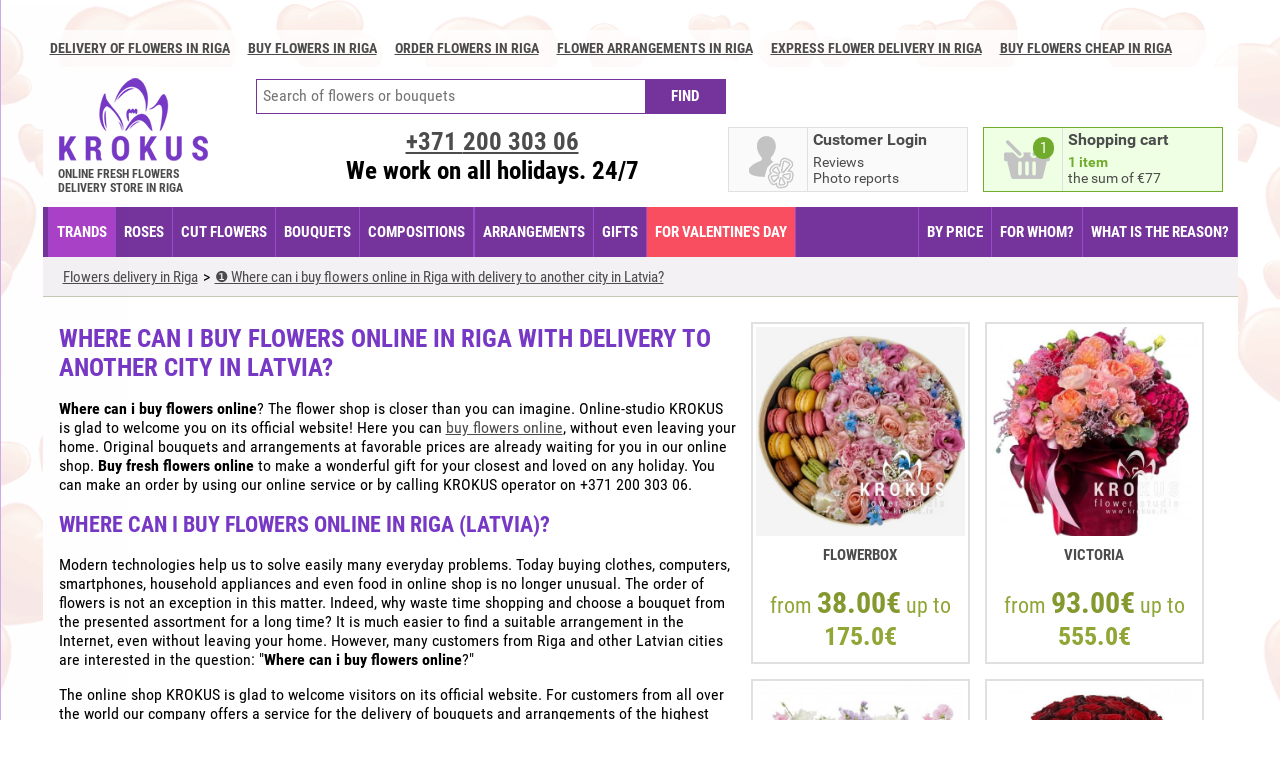

--- FILE ---
content_type: text/html; charset=UTF-8
request_url: https://www.krokus.lv/en/where-can-i-buy-flowers-online-in-riga-with-delivery-to-another-city-in-latvia/
body_size: 9914
content:
<!DOCTYPE html>
<html lang="en">
<head>
    <!-- Google Tag Manager -->
    <script>(function(w,d,s,l,i){w[l]=w[l]||[];w[l].push({'gtm.start':
                new Date().getTime(),event:'gtm.js'});var f=d.getElementsByTagName(s)[0],
            j=d.createElement(s),dl=l!='dataLayer'?'&l='+l:'';j.async=true;j.src=
            'https://www.googletagmanager.com/gtm.js?id='+i+dl;f.parentNode.insertBefore(j,f);
        })(window,document,'script','dataLayer','GTM-WJKT7TSL');</script>
    <!-- End Google Tag Manager -->
    <!-- Google tag (gtag.js) -->
<!--    <script async src="https://www.googletagmanager.com/gtag/js?id=G-QQR9VQ3S0N"></script>-->
    <script src="/cookieconsent/cookieconsent.umd.js"></script>
    <script>
        window.dataLayer = window.dataLayer || [];
        // function gtag(){dataLayer.push(arguments);}
        //
        // gtag('js', new Date());
        // gtag('config', 'G-QQR9VQ3S0N');
        // gtag('consent', 'default', {
        //     'ad_storage': 'denied',
        //     'ad_user_data': 'denied',
        //     'ad_personalization': 'denied',
        //     'analytics_storage': 'denied'
        // });
        //
        // function updateGtagConsent ()
        // {
        //     console.log('Call updateGtagConsent');
        //     gtag('consent', 'update', {
        //         'ad_storage': CookieConsent.acceptedCategory('advertisement') ? 'granted' : 'denied',
        //         'ad_user_data': CookieConsent.acceptedCategory('advertisement') ? 'granted' : 'denied',
        //         'ad_personalization': CookieConsent.acceptedCategory('advertisement') ? 'granted' : 'denied',
        //         'analytics_storage': CookieConsent.acceptedCategory('analytics') ? 'granted' : 'denied',
        //         'functionality_storage': CookieConsent.acceptedCategory('functional') ? 'granted' : 'denied',
        //         'personalization_storage': CookieConsent.acceptedCategory('functional') ? 'granted' : 'denied',
        //         'security_storage': 'granted', //necessary
        //     });
        //     dataLayer.push({
        //         'event': 'cookie_consent_update',
        //     });
        // }

        window.addEventListener('cc:onConsent', () => {
            console.log('Call cc:onConsent');
            updateGtagConsent();
        });

        window.addEventListener('cc:onChange', () => {
            console.log('Call cc:onChange');
            updateGtagConsent();
        });

        CookieConsent.run({
            //disablePageInteraction: true,
            guiOptions: {
                consentModal: {
                    layout: 'cloud inline',
                    position: 'bottom center',
                    equalWeightButtons: true,
                    flipButtons: false
                },
                preferencesModal: {
                    layout: 'box',
                    equalWeightButtons: true,
                    flipButtons: false
                }
            },
            categories: {
                necessary: {
                    enabled: true,
                    readOnly: true
                },
                functional: {},
                analytics: {},
                // performance: {},
                advertisement: {}
            },

            language: {
                default: 'en',
                translations: {
                    en: '/cookieconsent/en.json'
                }
            }
        });
    </script>

        <meta charset="utf-8">
    <meta http-equiv="Content-Type" content="text/html; charset=utf-8">
    <title>Where can i buy flowers online in Riga with delivery to another city in Latvia?</title>
    <meta name="description" content="Where can I buy flowers online? The answer is simple. Of course, in KROKUS! Magnificent fresh flowers are available for order with delivery to any address."/>
    <meta name="robots" content="index, follow"/>

    <meta http-equiv="X-UA-Compatible" content="IE=edge">
    <meta name="viewport" content="width=device-width, initial-scale=1.0">
    <meta name="format-detection" content="telephone=no">
    <meta name="format-detection" content="address=no">
    
    <meta property="og:site_name" content="KROKUS - Order and delivery of flowers in Riga. Delivery of bouquets in Riga and Latvia."/>
    <meta property="og:url"           content="https://www.krokus.lv/ru/where-can-i-buy-flowers-online-in-riga-with-delivery-to-another-city-in-latvia/" />
    <meta property="og:type"          content="article" />
    <meta property="og:image:width"          content="1400" />
    <meta property="og:image:height"          content="710" />
        <meta property="og:title"         content="Where can i buy flowers online in Riga with delivery to another city in Latvia?" />
    <meta property="og:description"   content="Where can I buy flowers online? The answer is simple. Of course, in KROKUS! Magnificent fresh flowers are available for order with delivery to any address." />
    <meta property="og:image"         content="https://www.krokus.lv/articles-images-168-cover-684/where-can-i-buy-flowers-online-in-riga-with-delivery-to-another-city-in-latvia.jpg" />
    <meta property="image"         content="https://www.krokus.lv/articles-images-168-cover-684/where-can-i-buy-flowers-online-in-riga-with-delivery-to-another-city-in-latvia.jpg" />

    

    


    
    <script>
        var APP_CONTROLLER= 'articles';
        var APP_ACTION= 'view';
        var APP_MODULE = 'front';
        var LANG_PREFIX = '/en';
        var APP_LANG = 'en';
        var FB_LOCALE = 'lv_LV';
        var MYIP = '18.222.226.156';
        var HTTP_GEO = 'US';
        var currencyRates = {'RUB':91.80};
        var ENABLE_DELIVERY_CONFIRM_ZONE_0 = true;
                var isUser = false;
        var userId = null;
                if (!window.__gCrWeb) window['__gCrWeb'] = {};
    </script>


    <script src="/js/langs/en.js?120260118-17-55-35--3"></script><link rel="stylesheet" href="/fonts/roboto/font-roboto.css?20250213-16-23-03--3" type="text/css"/>
<link rel="stylesheet" href="/css/libs/normalize.css?20250213-16-23-03--3" type="text/css"/>
<link rel="stylesheet" href="/css/libs/anim.css?20250213-16-23-03--3" type="text/css"/>
<link rel="stylesheet" href="/js/TimePicki/css/timepicki.css?20250213-16-23-03--3" type="text/css"/>
<link rel="stylesheet" href="/js/jquery/air-datepicker/css/datepicker.min.css?20250213-16-23-03--3" type="text/css"/>
<link rel="stylesheet" href="/css/sprites.css?20250213-16-23-03--3" type="text/css"/>
<link rel="stylesheet" href="/css/default.css?20250213-16-23-03--3" type="text/css"/>
<link rel="stylesheet" href="/css/new.css?20250213-16-23-03--3" type="text/css"/>
<link rel="stylesheet" href="/css/libs/justinaguilar-com-animations.css?20250213-16-23-03--3" type="text/css"/>
<link rel="stylesheet" href="/js/slick/slick.css?20250213-16-23-03--3" type="text/css"/>
<link rel="stylesheet" href="/js/slick/slick-theme.css?20250213-16-23-03--3" type="text/css"/>
<link rel="stylesheet" href="/zoom/zoom.css?20250213-16-23-03--3" type="text/css"/>
<link rel="stylesheet" href="/js/intl-tel-input-master/css/intlTelInput.css?20250213-16-23-03--3" type="text/css"/>
<link rel="stylesheet" href="/js/selectivity/selectivity-full.min.css?20250213-16-23-03--3" type="text/css"/>
<link rel="stylesheet" href="/js/swiper/css/swiper.min.css?20250213-16-23-03--3" type="text/css"/>
<link rel="stylesheet" href="/cookieconsent/cookieconsent.css?20250213-16-23-03--3" type="text/css"/>
<link rel="stylesheet" href="/cookieconsent/css-components/krokus-scheme.css?20250213-16-23-03--3" type="text/css"/>
<script type="text/javascript" src="/js/jquery/jquery-2.2.4.min.js?20260118-17-55-35--3"></script>
<script type="text/javascript" src="/js/extend/string.js?20260118-17-55-35--3"></script>
<script type="text/javascript" src="/js/jquery/jquery.scrollTo-min.js?20260118-17-55-35--3"></script>
<script type="text/javascript" src="/js/jquery/jquery.elevateZoom-3.0.8.min.js?20260118-17-55-35--3"></script>
<script type="text/javascript" src="/js/jquery/jquery.singleclick.js?20260118-17-55-35--3"></script>
<script type="text/javascript" src="/js/jquery/jquery.placeholder.min.js?20260118-17-55-35--3"></script>
<script type="text/javascript" src="/js/js-cookie/js.cookie.js?20260118-17-55-35--3"></script>
<script type="text/javascript" src="/js/logerr.min.js?20260118-17-55-35--3"></script>
<script type="text/javascript" src="/js/common.js?20260118-17-55-35--3"></script>
<script type="text/javascript" src="/js/menus/filter.js?20260118-17-55-35--3"></script>
<script type="text/javascript" src="/js/pager.js?20260118-17-55-35--3"></script>
<script type="text/javascript" src="/js/pages/index.js?20260118-17-55-35--3"></script>
<script type="text/javascript" src="/js/pages/products-view.js?20260118-17-55-35--3"></script>
<script type="text/javascript" src="/js/pages/pages-view.js?20260118-17-55-35--3"></script>
<script type="text/javascript" src="/js/pages/user-account.js?20260118-17-55-35--3"></script>
<script type="text/javascript" src="/js/pages/articles.js?20260118-17-55-35--3"></script>
<script type="text/javascript" src="/js/history.js?20260118-17-55-35--3"></script>
<script type="text/javascript" src="/js/slick/slick.js?20260118-17-55-35--3"></script>
<script type="text/javascript" src="/js/basket.js?20260118-17-55-35--3"></script>
<script type="text/javascript" src="/js/user.js?20260118-17-55-35--3"></script>
<script type="text/javascript" src="/js/intl-tel-input-master/js/intlTelInput.min.js?20260118-17-55-35--3"></script>
<script type="text/javascript" src="/js/selectivity/selectivity-full.min.js?20260118-17-55-35--3"></script>
<script type="text/javascript" src="/js/jquery/datepick/jquery.plugin.min.js?20260118-17-55-35--3"></script>
<script type="text/javascript" src="/js/jquery/datepick/jquery.datepick.min.js?20260118-17-55-35--3"></script>
<script type="text/javascript" src="/js/jquery/datepick/jquery.datepick-ru-en-lv.js?20260118-17-55-35--3"></script>
<script type="text/javascript" src="/js/jquery/air-datepicker/js/datepicker.min.js?20260118-17-55-35--3"></script>
<script type="text/javascript" src="/js/jquery/air-datepicker/js/i18n/datepicker.lv.ru.js?20260118-17-55-35--3"></script>
<script type="text/javascript" src="/js/payment.js?20260118-17-55-35--3"></script>
<script type="text/javascript" src="/js/TimePicki/js/timepicki.js?20260118-17-55-35--3"></script>
<script type="text/javascript" src="/js/isotope.pkgd.min.js?20260118-17-55-35--3"></script>

<!--a:0:{}-->
    
<script type="application/ld+json">
{
"@context": "http://schema.org",
"@type": "Florist",
"@id": "https://www.krokus.lv/",
"name": "Krokus - Ziedu piegāde Rīgā",
"alternateName": "Ziedu piegāde Rīgā",
"image": "https://www.krokus.lv/images/ogimage-ru.jpg",
"url": "https://www.krokus.lv/",
"address" :{
  "@type": "PostalAddress",
  "streetAddress": "Artilerijas iela 25",
  "addressLocality": "Riga",
  "postalCode": "1001",
  "addressCountry": "LV"
},
"geo":{
  "@type": "GeoCoordinates",
  "latitude": 56.958798,
  "longitude": 24.140167
},
"telephone": "+37125907300",
"openingHoursSpecification": [
{
  "@type": "OpeningHoursSpecification",
  "opens": "00:00",
  "closes": "23:59"
}
],
"potentialAction": [{
  "@type": "OrderAction",
  "target": {
    "@type": "EntryPoint",
    "urlTemplate": "https://www.krokus.lv/",
    "inLanguage": ["en-US", "ru-RU", "lv-LV"],
    "actionPlatform": [
    "http://schema.org/DesktopWebPlatform",
    "http://schema.org/MobileWebPlatform"
  ]
},
"deliveryMethod": [
  "DeliveryModePickUp",
  "DeliveryModeFreight",
  "DeliveryModeOwnFleet"
]
},
{
 "@type": "SearchAction",
  "target": "https://www.krokus.lv/en/search/?q={search_term_string}",
  "query-input": "required name=search_term_string"
}
],
"priceRange": "$"
}
</script>
                </head>
<body style="" class="rempty mac Chrome Chrome Chrome1 Chrome_mac Chrome_mac Chrome1_mac  p_articles p_articles_view l_en ps_ valentine enable-small-menu day0124">

<!-- Google Tag Manager (noscript) -->
<noscript><iframe src="https://www.googletagmanager.com/ns.html?id=GTM-WJKT7TSL"
                  height="0" width="0" style="display:none;visibility:hidden"></iframe></noscript>
<!-- End Google Tag Manager (noscript) -->


<div id="mySidenav" class="inform-sidenav">
    <a href="javascript:void(0)" class="closebtn" onclick="closeNav()">&times;</a>
    <span class="from-top-links">
                    <a href="/en/">Delivery of flowers in Riga</a>
            <a href="/en/cut-flowers/">Buy flowers in Riga</a>
            <a href="/en/catalog/">Order flowers in Riga</a>
            <a href="/en/arrangements/">Flower arrangements in Riga</a>
            <a href="/en/premium/">Express flower delivery in Riga</a>
            <a href="/en/by-price/price/1/">Buy flowers cheap in Riga</a>
            </span>
</div>

<div id="fb-root"></div>


<div class="main-shadow">
        <div class="lang-select">
        <div class="only-phone inform-line" onclick="openNav()"><span>INFORMATION</span></div>
            </div>
    <div class="top-links">
                    <a href="/en/">Delivery of flowers in Riga</a>
            <a href="/en/cut-flowers/">Buy flowers in Riga</a>
            <a href="/en/catalog/">Order flowers in Riga</a>
            <a href="/en/arrangements/">Flower arrangements in Riga</a>
            <a href="/en/premium/">Express flower delivery in Riga</a>
            <a href="/en/by-price/price/1/">Buy flowers cheap in Riga</a>
            </div>
<div class="main-content"><div class="content-container">
<div class="information-content   "><div class="mobile-breadcrumb only-mobile"></div><div class="mobile-after-menu only-mobile"></div></div><script language="JavaScript">
    var popularFlowers = [3,34,37,46,33,44,41,43,52,53,54,39,55,58,223,228,214,212,219,194,227,209,76,217,226,222,211,225,184,221,196,218,200,224,213,59,229,215,193,195,216,220,202,201,204,207,208,40,146,180,64,69,36,137,49,90,130,206,197,138,29,75,154,100,116,125,166,77,175,139,111,159,25,167,170,42,101,89,65,145,186,147,95,31,114,81,149,102,94,133,71,151,97,131,178,205,73,173,172,91,185,87,144,96,164,126,124,79,122,70,174,47,192,32,120,4,107,26,165,157,83,72,35,140,80,153,123,99,117,86,203,158,68,169,109,160,28,78,63,74,168,156,48,136,183,66,82,132,6,162,161,27,105,5,129,30,155,150,98,92,128,121,67,113,143,141,84,171,115,85,93,163,108,38,127,88,104,110,177,2,134,103,45,112,1,152,176,118,148,106,142,135];
    var popularOccasions = [23,24,32,25,29,34];
</script><div class="page"><header>

    <p class="logo"><a href="/en/"><strong class="only-phone">KROKUS</strong><strong>ONLINE FRESH FLOWERS DELIVERY STORE IN RIGA</strong></a></p>
        <div class="block-right">
            <div class="social-btn" style="min-height: 35px;">

            </div>
            <div class="gblock gblock-hi notify" id="basket-open-button" >
                <div class="icon basket">
                    <i></i>
                    <span>2</span>
                </div>

                <div class="i-title">
                    <span class="only-pc"></span><span class="only-mobile"></span>
                </div>
                <div class="i-desc only-pc"></div>
                <div class="i-desc only-mobile"></div>
            </div>
        </div>
        <div class="block-center">
            <div class="find-line">
                <form action="/en/search/" method="get">
                    <input type="text" name="q" class="search-text" placeholder="Search of flowers or bouquets" />
                    <input class="button" type="submit" value="FIND" />
                </form>
            </div>

            <div id="user-placeholder">
            <div class="gblock gblock-hi" id="open-login-link">
            <div class="icon user">
                <i></i>
                <span>2</span>
            </div>
            <div class="i-title"><span class="only-pc">Customer Login</span><span class="only-mobile">Log in</span> </div>
            <div class="i-desc">
                Reviews<br/>Photo reports            </div>
        </div>
        <script type="application/javascript">
            isUser=false;
            userId = null;
        </script>
    </div>            <div class="phone-block">
                                <a href="tel:+37120030306">+371 <span> 200 303 06</span></a>
                <div class="we-work only-pc">We work on all holidays. 24/7 </div>
            </div>
        </div>



                

    <span id="basket-under" class="auto-fade-everytime"><span class="basket-close only-phone">CLOSE THE SHOPPING CART</span></span><div class="basket-open auto-fade" id="basket-widget-products">

        <div class="basket-products"><div class="product bp"><span><i>1 x </i> <u class="var-price" data-priceeur="77">77&euro;</u></span>
<i class="remove" onclick="return basket.remove(319255)"></i><div class="image"><a href="/en/product/947-bouquet-of-peonies-with-daisies/"><img src="/repository/products/947/5229/5229-100.jpg" /></a></div>
<div class="info"><a href="/en/product/947-bouquet-of-peonies-with-daisies/">Bouquet of peonies with daisies</a><br/><strong>of flowers: 17</strong></div></div></div><div class="total"><i>TOTAL: </i> <b class="var-price" data-priceeur="77">77&euro;</b><a href="/en/basket/" class="button">PLACE AN ORDER</a></div>
<script language="JavaScript">
    $(function(){
        basket.setTotalNum(1, 77);
            });
</script>
    </div>
</header>
    <div class="mobile-menu-line">
    <b class="catalog"><i>Catalog</i></b>
    <b class="search"></b>
    <a href="tel:+37120030306"><b class="phone"></b></a>
</div>
<div class="mobile-find-line hidden-pc hidden">
    <form action="/en/search/" method="get">
        <input type="text" name="q" class="search-text" placeholder="Search of flowers or bouquets" />
        <input class="button" type="submit" value="FIND" />
    </form>
</div>
<nav class="menu-line">
    <span class="ml-item-group-3"><a style="" href="/en/ziedi-riga/" class="ajax-url nav-item-ziediriga">TRANDS</a><a style="" href="/en/ziedu-piegade-rozes/" class="ajax-url nav-item-ziedupiegaderozes">Roses</a><a style="" href="/en/cut-flowers/" class="ajax-url nav-item-cutflowers">CUT FLOWERS</a><a style="" href="/en/catalog/" class="ajax-url nav-item-catalog">BOUQUETS</a><a style="" href="/en/arrangements/" class="ajax-url nav-item-arrangements">COMPOSITIONS</a><span class="ml-item-group-1"><a style="" href="/en/premium/" class="ajax-url nav-item-premium">ARRANGEMENTS</a><a style="" href="/en/gifts/" class="ajax-url nav-item-gifts">GIFTS</a><a style="" href="/en/by-occasion/st-valentine-day/" class="ajax-url nav-item-valentine">FOR VALENTINE'S DAY</a></span></span><span class="ml-item-group-2"><span class="ml-item-group-5"><a style="" href="/en/gifts/" class="ajax-url nav-item-gifts">GIFTS</a></span><span class="ml-item-group-6"><a style="" href="/en/by-price/price/3/" class="ajax-url nav-item-byprice">BY PRICE</a><a style="" href="/en/by-whom/for-women/" class="ajax-url nav-item-bywhom">FOR WHOM?</a><a style="" href="/en/by-occasion/birthday/" class="ajax-url nav-item-byoccasion">WHAT IS THE REASON?</a></span><span class="ml-item-group-4"><a style="" href="/en/reviews/" class="ajax-url nav-item-reviews">Reviews</a><a style="" href="/en/by-occasion/st-valentine-day/" class="ajax-url nav-item-valentine">FOR VALENTINE'S DAY</a></span></span><span class="ml-item-plus"><b><em></em><span><i></i><i></i><i></i></span></b></span></nav>
<div class="mobile-social-btn social-btn">
    <div><a href="https://www.facebook.com/www.krokus.lv" class="facebook">&nbsp;</a></div>
    <div><a href="https://instagram.com/wwwkrokuslv/" class="instagram">&nbsp;</a></div>
    <div><a href="http://www.draugiem.lv/krokus.lv/" class="draugem">&nbsp;</a></div>
</div>
<div style="background: red; color: white; padding: 20px; text-align: center; display: none;">
    <div style="font-size: 28px; margin-bottom: 10px;">New version of website</div>
    <div id="countdown" style="font-size: 24px;">
        <span id="cd‑days">0</span><small> days</small>
        <span id="cd‑hours">00</span><small> hours</small>
        <span id="cd‑mins">00</span><small> minutes</small>
        <span id="cd‑secs">00</span><small> seconds</small>
    </div>
</div>
    <script>
        (function () {
            /** Возвращает ближайший 1июля (текущий год либо следующий) */
            function getNextJulyFirst() {
                const now   = new Date();
                const year  = now.getFullYear();
                const july1 = new Date(year, 6, 1, 0, 0, 0); // 6 = июль (‑1 к номеру месяца)

                return now > july1 ? new Date(year + 1, 6, 1, 0, 0, 0) : july1;
            }

            const target = getNextJulyFirst();
            const els = {
                days:  document.getElementById('cd‑days'),
                hours: document.getElementById('cd‑hours'),
                mins:  document.getElementById('cd‑mins'),
                secs:  document.getElementById('cd‑secs'),
                box:   document.getElementById('countdown'),
            };

            /** Форматирует число двумя знаками (05, 09, 12…) */
            const pad = (n) => n.toString().padStart(2, '0');

            function tick() {
                const now   = new Date();
                const diff  = target - now;          // разница в мс

                if (diff <= 0) {
                    clearInterval(timer);
                    els.box.textContent = 'С наступающим — праздник наступил!';
                    return;
                }

                const s  = Math.floor(diff / 1000);
                const m  = Math.floor(s / 60);
                const h  = Math.floor(m / 60);
                const d  = Math.floor(h / 24);

                els.days.textContent  = d;
                els.hours.textContent = pad(h % 24);
                els.mins.textContent  = pad(m % 60);
                els.secs.textContent  = pad(s % 60);
            }

            tick();                    // первый расчёт сразу
            const timer = setInterval(tick, 1000); // потом каждую секунду
        })();
    </script>
<div id="content-container">
                    <span class="breadcrumbs"><ol itemscope itemtype="http://schema.org/BreadcrumbList"><li itemprop="itemListElement" itemscope
  itemtype="http://schema.org/ListItem">
<a itemscope itemtype="http://schema.org/Thing"
   itemprop="item" itemid="https://www.krokus.lv/en/" href="https://www.krokus.lv/en/" title="Flowers delivery in Riga and Latvia">
    <span itemprop="name">Flowers delivery in Riga</span></a><meta itemprop="position" content="1" /></li><li itemprop="itemListElement" itemscope
  itemtype="http://schema.org/ListItem">
<a itemscope itemtype="http://schema.org/Thing"
   itemprop="item" itemid="https://www.krokus.lv/en/reviews/" href="https://www.krokus.lv/en/reviews/" title="Where can i buy flowers online in Riga with delivery to another city in Latvia?">
    <span itemprop="name">❶ Where can i buy flowers online in Riga with delivery to another city in Latvia?</span></a><meta itemprop="position" content="2" /></li></ol></span><div id="article-one-page" class="splitpage-text-products-page page-text all-reviews"  itemscope itemtype="http://schema.org/NewsArticle">
    <div class="splitpage-text-products cols2 nums8">
        <div class="split-text">
            <h1 itemprop="name">Where can i buy flowers online in Riga with delivery to another city in Latvia?</h1>
            <div itemprop="image" itemscope itemtype="http://schema.org/ImageObject">
                <link itemprop="url" href="https://www.krokus.lv/articles-images-168-cover-684/where-can-i-buy-flowers-online-in-riga-with-delivery-to-another-city-in-latvia.jpg" />
                <link itemprop="contentUrl" href="https://www.krokus.lv/articles-images-168-cover-684/where-can-i-buy-flowers-online-in-riga-with-delivery-to-another-city-in-latvia.jpg" />
                <meta itemprop="width" content="684" />
                <meta itemprop="height" content="342" />
            </div>
            <div itemprop="articleBody">
            <p><strong>Where can i buy flowers online</strong>? The flower shop is closer than you can imagine. Online-studio KROKUS is glad to welcome you on its official website! Here you can <a href="/en/cut-flowers/">buy flowers online</a>, without even leaving your home. Original bouquets and arrangements at favorable prices are already waiting for you in our online shop. <strong>Buy fresh flowers online</strong> to make a wonderful gift for your closest and loved on any holiday. You can make an order by using our online service or by calling KROKUS operator on +371 200 303 06.</p>

<h2>Where can i buy flowers online in Riga (Latvia)?</h2>

<p>Modern technologies help us to solve easily many everyday problems. Today buying clothes, computers, smartphones, household appliances and even food in online shop is no longer unusual. The order of flowers is not an exception in this matter. Indeed, why waste time shopping and choose a bouquet from the presented assortment for a long time? It is much easier to find a suitable arrangement in the Internet, even without leaving your home. However, many customers from Riga and other Latvian cities are interested in the question: &quot;<strong>Where can i buy flowers online</strong>?&quot;</p>

<p>The online shop KROKUS is glad to welcome visitors on its official website. For customers from all over the world our company offers a service for the delivery of bouquets and arrangements of the highest quality. Therefore, if you decide to congratulate a close acquaintance, a friend, a relative from Riga or another city of Latvia on a holiday, you can <a href="/en/cut-flowers/"><strong>buy flowers online</strong></a> in our online shop.</p><img src="https://www.krokus.lv/articles-images-168-cover-684/where-can-i-buy-flowers-online-in-riga-with-delivery-to-another-city-in-latvia.jpg" alt="Where can i buy flowers online in Riga with delivery to another city in Latvia?"/>

<h2>Buy cheap flowers online with a delivery in Riga (Latvia)</h2>

<p>When searching for such a gift as a bouquet of flowers, first of all the consumers pay attention to its cost. Indeed today it is quite difficult to find a quality arrangement at an adequate price in the market or in a flower stall. However, you will undoubtedly find what you have been looking for by contacting KROKUS.</p>

<p>First, a flexible pricing policy is an important advantage of our company in comparison with our competitors. We do not impose on our customers the purchase of a bouquet of a certain size. Here you can choose yourself the size of any of the presented arrangements: from compact to large. In addition, during the online purchase, you can simply indicate the sum that you are willing to spend on flowers, and our florists will compose the arrangement according to the planned budget.</p>

<p>Secondly, in our catalog there is a section &quot;By price&quot;, visiting which you can choose one of the price categories and to find the composition that is suitable for you. This greatly shortens the time to find the optimal bouquet and will allow you to save money on buying flowers.</p>

<h3>Why KROKUS is the best place to buy flowers online in Riga (Latvia)?</h3>

<p>Among the advantages of buying a bouquet or a flower arrangement in our online shop are:</p>

<p>● a wide selection of flowers, as well as additions, accessories and gifts to them;</p>

<p>&nbsp;● the highest quality and excellent appearance of plants;</p>

<p>&nbsp;● individual approach to each client;</p>

<p>&nbsp;● extensive courier service.</p>

<p>To <strong>buy fresh flowers online</strong> with delivery in Riga or in any part of Latvia, simply call the manager of KROKUS at the specified phone or use the convenient form of ordering the goods on our website.</p>
            </div>
            <div class="subinfo">
                View more: <a itemprop="mainEntityOfPage" href="https://www.krokus.lv/"><span itemprop="name">Ziedu Piegade Rīgā</span></a>
                <meta itemprop="headline" content="Where can i buy flowers online in Riga with delivery to another city in Latvia?" />
                <meta itemprop="author" content="Krokus.Lv" />
                <div itemprop="publisher" itemscope itemtype="http://schema.org/Organization">
                    <div itemprop="logo" itemscope itemtype="http://schema.org/ImageObject">
                        <link itemprop="contentUrl" href="https://www.krokus.lv/images/logo-153.png" />
                        <link itemprop="url" href="https://www.krokus.lv/images/logo-153.png" />
                    </div>
                    <span itemprop="name">Krokus.Lv</span>
                    <meta itemprop="address" content="Skolotāji 1-4, Mērdzene, Kārsavas nov., LV-5726" />
                    <meta itemprop="telephone" content="+37125907300" />
                </div>
                <time datetime="2024-05-17T21:41:43Z" itemprop="datePublished">17.05.2024</time>
                <meta itemprop="dateModified" content="2024-05-17T21:51:43Z" />

            </div>
        </div>
        <div class="split-products">
            <div class="products">
                                    <div class="product anim-border center product-343">
                        <div class="image">
                            <a href="https://www.krokus.lv/en/product/343-flowerbox/"><img src="/repository/products/343/5083/5083-500.jpg" /></a>
                        </div>
                        <a class="info" href="https://www.krokus.lv/en/product/343-flowerbox/">
                            <strong>Flowerbox</strong>
                                                                                        <span>from <b>38.00&euro;</b> up to <i>175.0&euro;</i></span>
                                                                                        <small>7 VARIANTS OF PACKAGING ARRANGEMENTS</small>
                                                                                    <em class="button">ORDER</em>
                        </a>
                    </div>
                                        <div class="product anim-border center product-1282">
                        <div class="image">
                            <a href="https://www.krokus.lv/en/product/1282-victoria/"><img src="/repository/products/1282/2986/2986-500.jpg" /></a>
                        </div>
                        <a class="info" href="https://www.krokus.lv/en/product/1282-victoria/">
                            <strong>Victoria</strong>
                                                                                        <span>from <b>93.00&euro;</b> up to <i>555.0&euro;</i></span>
                                                                                        <small>5 VARIANTS OF PACKAGING ARRANGEMENTS</small>
                                                                                    <em class="button">ORDER</em>
                        </a>
                    </div>
                                        <div class="product anim-border center product-876">
                        <div class="image">
                            <a href="https://www.krokus.lv/en/product/876-paloma/"><img src="/repository/products/876/2207/2207-500.jpg" /></a>
                        </div>
                        <a class="info" href="https://www.krokus.lv/en/product/876-paloma/">
                            <strong>Paloma</strong>
                                                                                        <span>from <b>88.00&euro;</b> up to <i>183.0&euro;</i></span>
                                                                                        <small>3 A VARIANT OF A PACKAGING ARRANGEMENT</small>
                                                                                    <em class="button">ORDER</em>
                        </a>
                    </div>
                                        <div class="product anim-border center product-413">
                        <div class="image">
                            <a href="https://www.krokus.lv/en/product/413-red-roses-in-a-box/"><img src="/repository/products/413/1080/1080-500.jpg" /></a>
                        </div>
                        <a class="info" href="https://www.krokus.lv/en/product/413-red-roses-in-a-box/">
                            <strong>Red roses in a box </strong>
                                                                                        <span>from <b>60.00&euro;</b> up to <i>404.0&euro;</i></span>
                                                                                        <small>6 VARIANTS OF PACKAGING ARRANGEMENTS</small>
                                                                                    <em class="button">ORDER</em>
                        </a>
                    </div>
                                        <div class="product anim-border center product-829">
                        <div class="image">
                            <a href="https://www.krokus.lv/en/product/829-gentle-kiss/"><img src="/repository/products/829/2125/2125-500.jpg" /></a>
                        </div>
                        <a class="info" href="https://www.krokus.lv/en/product/829-gentle-kiss/">
                            <strong>Gentle kiss</strong>
                                                                                        <span>from <b>53.00&euro;</b> up to <i>103.0&euro;</i></span>
                                                                                        <small>3 A VARIANT OF A PACKAGING ARRANGEMENT</small>
                                                                                    <em class="button">ORDER</em>
                        </a>
                    </div>
                                        <div class="product anim-border center product-1153">
                        <div class="image">
                            <a href="https://www.krokus.lv/en/product/1153-alina/"><img src="/repository/products/1153/2711/2711-500.jpg" /></a>
                        </div>
                        <a class="info" href="https://www.krokus.lv/en/product/1153-alina/">
                            <strong>Alina</strong>
                                                                                        <span>from <b>83.00&euro;</b> up to <i>221.0&euro;</i></span>
                                                                                        <small>5 VARIANTS OF PACKAGING ARRANGEMENTS</small>
                                                                                    <em class="button">ORDER</em>
                        </a>
                    </div>
                                        <div class="product anim-border center product-555">
                        <div class="image">
                            <a href="https://www.krokus.lv/en/product/555-linda/"><img src="/repository/products/555/2499/2499-500.jpg" /></a>
                        </div>
                        <a class="info" href="https://www.krokus.lv/en/product/555-linda/">
                            <strong>Linda</strong>
                                                                                        <span>from <b>70.00&euro;</b> up to <i>115.0&euro;</i></span>
                                                                                        <small>3 A VARIANT OF A PACKAGING ARRANGEMENT</small>
                                                                                    <em class="button">ORDER</em>
                        </a>
                    </div>
                                        <div class="product anim-border center product-558">
                        <div class="image">
                            <a href="https://www.krokus.lv/en/product/558-honeymoon/"><img src="/repository/products/558/1445/1445-500.jpg" /></a>
                        </div>
                        <a class="info" href="https://www.krokus.lv/en/product/558-honeymoon/">
                            <strong>Honeymoon</strong>
                                                                                        <span>from <b>75.00&euro;</b> up to <i>375.0&euro;</i></span>
                                                                                        <small>6 VARIANTS OF PACKAGING ARRANGEMENTS</small>
                                                                                    <em class="button">ORDER</em>
                        </a>
                    </div>
                                </div>
        </div>
    </div>
</div>
<script>
    $(function(){
        $(document)
            .on("click", "#article-one-page .product", null, openProductPage);
    })
</script></div>

</div>
<div class="basket-dialog quick-order1" id="basket-dialog">
    <div class="bd-border">
        <div class="bd-content">
            <div class="bd-header">
                <div class="info">
                    <strong>IN YOUR SHOPPING CART</strong>
                    <a href="/en/basket/" id="bd-order-info"></a>
                </div>
                <a class="btn" href="/en/basket/">OPEN SHOPPING CART</a>
                <div id="bd-close"><b></b></div>
            </div>
            <div class="bd-additional">
                <strong>We recommend adding these gifts</strong>
                <div class="bd-additional-items" id="bd-additional-items">
                    <div class="bd-swiper-container swiper-container">
                        <div class="swiper-wrapper bd-additional-list"></div>
                        <div class="swiper-pagination"></div>
                        <div class="swiper-scrollbar"></div>
                    </div>
                    <div class="swiper-button-prev"></div>
                    <div class="swiper-button-next"></div>
                </div>
            </div>
            <div class="bd-create-or-continue">
                <a href="/en/basket/" class="bd-create-order">CHECKOUT</a>
                <div class="bd-continue-shopping">
                    or <a href="javascript:void(0)" id="bd-continue-shopping">continue shopping</a>
                    <span>items will remain in the shopping cart</span>
                </div>
            </div>
                    </div>
    </div>
</div>

</div>


<noindex><section class="prefooter">
            <div class="guarantee">
            <strong>GUARANTEE OF FLOWERS BEING FRESH</strong>
            <p>We guarantee you<br>
that all flowers you order at www.krokus.lv 
are 100% fresh<br></p>
        </div>
        <div class="delivery">
            <strong>THE FASTEST DELIVERY</strong>
            <p>KROKUS.lv is always the most<br>
fast and convenient<br> day delivery for you</p>
        </div>
        <div class="secure">
            <strong>Payment security</strong>
            <p>All your payments occur on secure pages, so all your personal data is protected.</p>
        </div>
        </section>
</noindex><section class="footer">
    <span class="col-group-1">
            <div class="col1 col">
            <a href="/en/">Delivery of flowers in Riga</a>
            <a href="/en/cut-flowers/">Buy flowers in Riga</a>
            <a href="/en/catalog/">Order flowers in Riga</a>
            <a href="/en/arrangements/">Flower arrangements in Riga</a>
            <a href="/en/premium/">Express flower delivery in Riga</a>
            <a href="/en/by-price/price/1/">Buy flowers cheap in Riga</a>
        </div>
        <div class="col2 col">
                    </div>
        </span>
    <div class="col3 col">
        <a href="/en/info/contacts/" class="">CONTACTS</a>        <div class="social">
            <a href="https://www.facebook.com/www.krokus.lv"><img src="/images/social-fb.png" /></a>
            <a href="#"><img src="/images/social-gplus.png" /></a>
                    </div>
        <b>KROKUS.LV</b>
        <i>RU: +371 259 073 00</i>
        <i>LV/EN: +371 200 303 06</i>
        <div>SIA ZIEDU BĀZE RīGA<br/>Reģ.Nr. 40203062931<br/>Artilerijas iela 25<br/>Rīga, LV-1001<br/>info@krokus.lv</div>
    </div>
        <div class="payment-systems col  ">
    </div>
    
    <div class="col1 copyright col">
        <div>All rights reserved&copy; 2015-2026 <em>KROKUS.LV</em></div>
        <div class="developer">Web Development & Support. Support your business in the Internet:<img src="/images/dev.jpg" alt="Developer Zhukov Ivan" /></div>
    </div>

</section></div>
</div>

<script src="/zoom/zoom-ex.js"></script>
<script src="/js/swiper/js/swiper.jquery.min.js"></script>


</body>
</html>


--- FILE ---
content_type: text/css
request_url: https://www.krokus.lv/js/selectivity/selectivity-full.min.css?20250213-16-23-03--3
body_size: 873
content:
.selectivity-clearfix{clear:both}.selectivity-input{display:inline-block;width:250px}.selectivity-input select{display:none}.selectivity-placeholder{color:#999}.selectivity-backdrop{background:0 0;position:fixed;z-index:10;top:0;right:0;bottom:0;left:0}.selectivity-dropdown{background:#fff;border-radius:4px;box-shadow:0 1px 5px 1px rgba(0,0,0,.15),0 10px 16px 0 rgba(0,0,0,.2);position:absolute;z-index:9999}.selectivity-search-input-container{border-bottom:1px solid #eee}.selectivity-search-input{background:0 0;border:0;outline:0;width:100%}.selectivity-results-container{max-height:28em;overflow:auto;position:relative}.selectivity-load-more,.selectivity-result-item{cursor:pointer;padding:7px}.selectivity-result-children .selectivity-result-item{padding-left:17px}.selectivity-load-more.highlight,.selectivity-result-item.highlight{background:#4484c7;color:#fff}.selectivity-result-item:first-child{border-radius:4px 4px 0 0}.selectivity-dropdown.has-search-input .selectivity-result-item:first-child{border-radius:0}.selectivity-result-label{font-weight:700}.selectivity-load-more,.selectivity-result-item:last-child,.selectivity-result-children:last-child .selectivity-result-item:last-child{border-radius:0 0 4px 4px}.selectivity-result-children .selectivity-result-item:last-child{border-radius:0}.selectivity-error,.selectivity-loading,.selectivity-search-input-container,.selectivity-result-label{padding:7px}.selectivity-multiple-input-container{background:#eee;border-radius:2px;cursor:text;max-height:10em;min-height:-webkit-calc(2em + 4px);min-height:calc(2em + 4px);overflow:auto;padding:5px}.selectivity-multiple-input-container .selectivity-placeholder{height:-webkit-calc(2em + 4px);height:calc(2em + 4px);line-height:-webkit-calc(2em + 4px);line-height:calc(2em + 4px)}.selectivity-multiple-input,input[type='text'].selectivity-multiple-input{background-color:transparent;border:none;float:left;height:-webkit-calc(2em + 4px);height:calc(2em + 4px);max-width:100%;outline:0;padding:0}.selectivity-multiple-input:focus,input[type='text'].selectivity-multiple-input:focus{background-color:transparent;box-shadow:none;outline:none}.selectivity-multiple-input::-ms-clear{display:none}.selectivity-multiple-input.selectivity-width-detector{position:absolute;top:-10000px;left:0;white-space:pre}.selectivity-multiple-selected-item{background:#4484c7;border-radius:3px;color:#fff;cursor:default;float:left;line-height:2em;margin:2px;padding-right:5px;position:relative;-moz-user-select:none;-ms-user-select:none;-webkit-user-select:none;user-select:none;white-space:nowrap}.selectivity-multiple-selected-item.highlighted{background-color:#ccc}.selectivity-multiple-selected-item-remove{color:#fff;cursor:pointer;padding:5px}.selectivity-single-select{background:#eee;border-radius:2px;cursor:pointer;min-height:2em;padding:5px;position:relative;box-sizing:content-box}.selectivity-single-select-input{opacity:0}.selectivity-single-result-container{position:absolute;top:.8em;right:15px;left:5px;overflow:hidden;text-overflow:ellipsis;white-space:nowrap}.selectivity-single-selected-item{color:#000}.selectivity-single-selected-item-remove{color:#000;float:right;padding:0 5px}.selectivity-caret{position:absolute;right:5px;top:.7em}@media only screen and (max-device-width:480px){.selectivity-single-select{background:#eee;border-radius:2px}.selectivity-single-result-container{right:5px}.selectivity-caret{display:none}}.selectivity-submenu-icon{position:absolute;right:4px}

--- FILE ---
content_type: application/javascript; charset=utf-8
request_url: https://www.krokus.lv/js/pages/products-view.js?20260118-17-55-35--3
body_size: 2944
content:
function setupProductsView()
{
    $('.additions .menu a').click(productsViewAdditionsTabClick);
    $("#product-preview-image").elevateZoom({ zoomType : "inner", cursor: "crosshair",zoomWindowFadeIn: 500, zoomWindowFadeOut: 500 });
    $('#product-prices .product-price')
        .bind("click", onClickSelectPrice);
    $('.add-image')
        .bind("click", onClickSelectImage)
        .find('a').bind('click', noOpenImage);

    $('.product-price-custom-cut .cost input')
        .change(product_price_custom_cut_num_change)
        .on('paste', product_price_custom_cut_num_change)
        .keyup(product_price_custom_cut_num_change);

    $('#add-to-basket')
        .bind("click", product_add_to_basket);

    $('#product-price-custom .sbtn.minus')
        .bind("click", product__price_custom_minus);
    $('#product-price-custom .sbtn.plus')
        .bind("click", product__price_custom_plus);

    $('.show-all-add-images .button').on('click', showAllAddImages);
    $('#comment_send').on('click', product_send_comment);
    $('.tab-desc').html($('.short-desc').html());
    $('.tab-prod-name').html($('.col2 h1').html());


    //setupFacebookCommentsResizing();

    updateProductImageTopFormat();
    $(window).on("resize", updateProductImageTopFormat);

    if (isCutFlower) {
        var $newSelectedItem = $('.product-cut-variants .product-price:nth-of-type(3)');
        if ($newSelectedItem.length==0) {
            $newSelectedItem = $('.product-cut-variants .product-price:nth-of-type(1)');
        }
        if ($newSelectedItem.length>0) {
            $('.product-cut-variants .product-price').removeClass('selected');
            $newSelectedItem.addClass('selected');
            var num = $newSelectedItem.data('num');
            $('#product-price-custom .cost input').val(num);
            product_price_custom_cut_num_change();
        }
    }
    setAdditionalsCategory(7);
}

function product__price_custom_minus()
{
    var $input = $('.product-price-custom-cut .cost input');
    var number = parseInt($input.val());
    number--;
    $input.val(number);
    product_price_custom_cut_num_change();
}
function product__price_custom_plus()
{
    var $input = $('.product-price-custom-cut .cost input');
    var number = parseInt($input.val());
    number++;
    $input.val(number);
    product_price_custom_cut_num_change();
}

function showAllAddImages(e)
{
    e.preventDefault();
    e.stopPropagation();
    $('.product-info .col1 .add-images').addClass('show-all-images');
    $('.show-all-add-images .button').hide();
    return false;
}

function updateProductImageTopFormat()
{
    var curWidth = $(window).width();
    //console.log(curWidth);
    var isCurFlowers = $('.product-details.product-cutflowers').length==1;
    var numImages = parseInt($('.product-info').data('numimages'));
    var isImagesOnTop = false;
    if (curWidth<480) {
        isImagesOnTop = true;
    } else if (curWidth<570 && numImages>6) {
         isImagesOnTop = true;
    } else if (curWidth<590 && isCurFlowers) {
        isImagesOnTop = true;
    } else if (curWidth<730) {
        if (numImages>9) isImagesOnTop = true;
    }
    if (isImagesOnTop) {
        $('.product-details').addClass('product-images-ontop');
    } else {
        $('.product-details').removeClass('product-images-ontop');
    }
}
function setupFacebookCommentsResizing()
{
    setupFacebookComments();
    $(window).on("resize", function(){
        if (!window['FB']) return;
        var isChanged = false;
        var curWidth = $(window).width();

        if (!window['setupFacebookComments_lastwidth']) isChanged = true;
        else if (window['setupFacebookComments_lastwidth']!=curWidth) isChanged = true;

        if (isChanged) {
            setupFacebookComments();
        }
    });
}
function setupFacebookComments() {
    if (!window['FB']) {
        setTimeout(setupFacebookComments, 500);
        return;
    }
    window['setupFacebookComments_lastwidth'] =  $(window).width();
    setTimeout(function() {
        var container_width = $('#facebook-container').width();
        //alert(container_width);
        $('#facebook-container').html('<div class="fb-page" ' +
            'data-href="https://www.facebook.com/www.krokus.lv"' +
            ' data-width="' + container_width + '" data-tabs="timeline" data-height="370" data-small-header="false"  data-hide-cover="false" data-show-facepile="true" data-show-posts="true"><div class="fb-xfbml-parse-ignore"><blockquote cite="https://www.facebook.com/www.krokus.lv"><a href="https://www.facebook.com/www.krokus.lv">Krokus - Ziedu piegāde Rīgā - Доставка цветов в Риге</a></blockquote></div></div>');
        FB.XFBML.parse( );
    }, 100);
}

function noOpenImage(e)
{
    e.preventDefault();
}
function product_price_custom_cut_num_change()
{
    var $input = $('.product-price-custom-cut .cost input');
    var number = parseInt($input.val());
    if (!number) {
        $('#custom-cut-sum').html('&euro;');
        return;
    }
    if (number<product.cut_min_size) {
        $('#custom-cut-sum').html('&euro;?');
        return;
        //alert('Количество цветов в данном заказе не может быть меньше '+product.cut_min_size);
    }
    if (number>product.cut_max_size) {
        alert(LNG_NUMBER_FLOWERS_CANT_BE_MORE_THAN+' '+product.cut_max_size);
    }
    var cost = Math.ceil(number*parseFloat(product.cut_cost_one));
    $('#custom-cut-sum').html('&euro;'+cost);

    $('.product-cut-num').not('.n'+number).removeClass('selected');
    $('.product-cut-num.n'+number).addClass('selected');

}

function setAdditionalsCategory(categoryId)
{
    if (giftsPager !== undefined && giftsPager !== null) {
        giftsPager.setDataUrl(LANG_PREFIX + '/products/gifts/category/' + categoryId + '/pager/0/');
        giftsPager.setPage(1);
        giftsPager.loadData();
    }
}
function productsViewAdditionsTabClick()
{
    var $this = $(this);
    setAdditionalsCategory($this.data('category'))
}

function onClickSelectPrice()
{
    var $this = $(this);
    var previewId = $this.data('selimg');
    var showFrom = null;
    if (previewId==undefined || previewId==null || previewId=='') {
        previewId = product['primary_image_id'];
        showFrom = product['primary_price_id'];
    }
    setPreviewImage(previewId);

    if (showFrom) {
        $('#primary-image-desc span').text($('.product-price-'+showFrom+'>b').text());
        $('#primary-image-desc').show();
    } else {
        $('#primary-image-desc').hide();
    }

    if (isCutFlower) {
        if (!$this.hasClass('product-price-custom-cut')) {
            var num = $this.data('num');
            $('#product-price-custom .cost input').val(num);
            product_price_custom_cut_num_change();
        }
    }
}
function onClickSelectImage()
{
    var $this = $(this);
    var imageId = $this.data('image-id');
    var priceId = $this.data('price-id');
    setPreviewImage(imageId);
    $('.product-price').removeClass('selected');
    $('.product-price-'+priceId).addClass('selected');
}

function setPreviewImage(imageId)
{
    var src = '/repository/products/'+product.id + '/' + imageId + '/' + imageId + '-800.jpg';
    var $img = $("#product-preview-image");


    $('.zoomContainer').remove();
    $img.removeData('elevateZoom');
    $img.removeData('zoomImage');

    $img.attr('src', src);
    $img.data('zoom-image', src);

    $img
        .elevateZoom({ zoomType : "inner", cursor: "crosshair",zoomWindowFadeIn: 500, zoomWindowFadeOut: 500 });
    $('.add-image').removeClass('selected');
    $('.add-image-'+imageId).addClass('selected');

}

function product_add_to_basket()
{
    
    $('#add-to-basket')
        .removeClass('success')
        .addClass('waiting');
    var data = {};
    data['product_id'] = product.id;
    if (isAddPay) {
        data['link_purchase_id'] = $('#product-price-custom .purchaseid input').val();
    }

    var custom = $('#product-price-custom .cost input').val();


    if (isCutFlower) {
        var num = parseInt($('.product-price-custom-cut .cost input').val());
        /*var num = parseInt($('#product-prices .product-price.selected').data('num'));
        if (!num) {
            num = parseInt(custom);
        }*/
        if (!num) num = 0;

        if (num<product.cut_min_size) {
            $('#add-to-basket')
                .removeClass('waiting');
            alert(LNG_NUMBER_FLOWERS_CANT_BE_LESS_THAN+product.cut_min_size);
            return;
        }
        data['product_custom_num'] = num;
    }
    else {
        var priceId = $('#product-prices .product-price.selected').data('priceid');
        if (priceId==-1) {
            data['product_custom_price'] = parseFloat(custom);
        } else {
            data['product_price_id'] = priceId;
        }
    }

    basket.addProduct(data, function(data){

        /*$('.basket-item-added')
            .show()
            .addClass('animated')
            .addClass('flipInX');
        setTimeout(function(){
            $(this).removeClass('animated').removeClass('flipInX');
            $('.basket-item-added').fadeOut();
        }, 2000);*/

        if (isAddPay) {
            window.location = LANG_PREFIX + '/basket/order/';
            return;
        }

        $('#add-to-basket')
            .removeClass('waiting')
            .addClass('success')
            .queue(function(next){
                $(this).removeClass('success');
                next();
            })
            .delay(500)
            .queue(function(next){
                $(this).addClass('success');
                next();
            })
            .delay(500)
            .queue(function(next){
                $(this).removeClass('success');
                next();
            })
            .delay(500)
            .queue(function(next){
                $(this).addClass('success');
                next();
            });
        basket.updateProductInBasket(product.id, data.byProduct);



    }, isAddPay==true); //if isAddPay we ma disable dialog


}

function product_send_comment()
{
    var data = {};
    data['product_id'] = product.id;
    data['name'] = $('#comment_name').val();
    data['text'] = $('#comment_text').val();
    var r = 0;
    $('.rating-item.selected').each(function(){
        var nr = $(this).data('r');
        if (nr>r) r = nr;
    });

    data['rating'] = r;
    if (data.name=='') {
        $('.new-comment .error').html(LNG_PLEASE_ENTER_PRODUCT_COMMENTER).show();
        return;
    }
    if (data.text=='') {
        $('.new-comment .error').html(LNG_PLEASE_ENTER_PRODUCT_COMMENT).show();
        return;
    }
    if (r==0) {
        $('.new-comment .error').html(LNG_PLEASE_SELECT_PRODUCT_RATING).show();
        return;
    }
    $('.new-comment .error').html('').hide();

    jQuery.post(
        LANG_PREFIX+'/reviews/ajax-send-product-review/',
        data,
        function(info){
            if (info.success) {
                $('.new-comment').html('<h2>'+LNG_COMMENT_SEND_SUCCESS+'</h2>');
            }
        },
        'json');

}

function product_gift_to_basket(giftId, priceId)
{
    var $giftContainer = $('.product-'+giftId);
    var $button = $('.button', $giftContainer)
    $button
        .removeClass('success')
        .addClass('waiting');
    var data = {};
    data['is_gift'] = 1;
    data['product_id'] = giftId;
    data['product_price_id'] = priceId;

    basket.addProduct(data, function(){
        /*$('.basket-item-added')
            .show()
            .addClass('animated')
            .addClass('flipInX');
        setTimeout(function(){
            $(this).removeClass('animated').removeClass('flipInX');
            $('.basket-item-added').fadeOut();
        }, 2000);*/
        $button
            .removeClass('waiting')
            .addClass('success')
            .queue(function(next){
                $(this).removeClass('success');
                next();
            })
            .delay(500)
            .queue(function(next){
                $(this).addClass('success');
                next();
            })
            .delay(500)
            .queue(function(next){
                $(this).removeClass('success');
                next();
            })
            .delay(500)
            .queue(function(next){
                $(this).addClass('success');
                next();
            })
        ;
    });
}

--- FILE ---
content_type: application/javascript; charset=utf-8
request_url: https://www.krokus.lv/js/jquery/datepick/jquery.datepick-ru-en-lv.js?20260118-17-55-35--3
body_size: 1198
content:
/* http://keith-wood.name/datepick.html
   Russian localisation for jQuery Datepicker.
   Written by Andrew Stromnov (stromnov@gmail.com). */
(function($) {
    $.datepick.regionalOptions['ru'] = {
        monthNames: ['Январь','Февраль','Март','Апрель','Май','Июнь',
            'Июль','Август','Сентябрь','Октябрь','Ноябрь','Декабрь'],
        monthNamesShort: ['Янв','Фев','Мар','Апр','Май','Июн',
            'Июл','Авг','Сен','Окт','Ноя','Дек'],
        dayNames: ['воскресенье','понедельник','вторник','среда','четверг','пятница','суббота'],
        dayNamesShort: ['вск','пнд','втр','срд','чтв','птн','сбт'],
        dayNamesMin: ['Вс','Пн','Вт','Ср','Чт','Пт','Сб'],
        dateFormat: 'dd.mm.yyyy', firstDay: 1,
        renderer: $.datepick.defaultRenderer,
        prevText: '&#x3c;Пред',  prevStatus: '',
        prevJumpText: '&#x3c;&#x3c;', prevJumpStatus: '',
        nextText: 'След&#x3e;', nextStatus: '',
        nextJumpText: '&#x3e;&#x3e;', nextJumpStatus: '',
        currentText: 'Сегодня', currentStatus: '',
        todayText: 'Сегодня', todayStatus: '',
        clearText: 'Очистить', clearStatus: '',
        closeText: 'Закрыть', closeStatus: '',
        yearStatus: '', monthStatus: '',
        weekText: 'Не', weekStatus: '',
        dayStatus: 'D, M d', defaultStatus: '',
        isRTL: false
    };
    $.datepick.regionalOptions['lv'] = {
        monthNames: ['Janvāris','Februāris','Marts','Aprīlis','Maijs','Jūnijs',
            'Jūlijs','Augusts','Septembris','Oktobris','Novembris','Decembris'],
        monthNamesShort: ['Jan','Feb','Mar','Apr','Mai','Jūn',
            'Jūl','Aug','Sep','Okt','Nov','Dec'],
        dayNames: ['svētdiena','pirmdiena','otrdiena','trešdiena','ceturtdiena','piektdiena','sestdiena'],
        dayNamesShort: ['svt','prm','otr','tre','ctr','pkt','sst'],
        dayNamesMin: ['Sv','Pr','Ot','Tr','Ct','Pk','Ss'],
        dateFormat: 'dd-mm-yyyy', firstDay: 1,
        renderer: $.datepick.defaultRenderer,
        prevText: 'Iepr',  prevStatus: '',
        prevJumpText: '&#x3c;&#x3c;', prevJumpStatus: '',
        nextText: 'Nāka', nextStatus: '',
        nextJumpText: '&#x3e;&#x3e;', nextJumpStatus: '',
        currentText: 'Šodien', currentStatus: '',
        todayText: 'Šodien', todayStatus: '',
        clearText: 'Notīrīt', clearStatus: '',
        closeText: 'Aizvērt', closeStatus: '',
        yearStatus: '', monthStatus: '',
        weekText: 'Nav', weekStatus: '',
        dayStatus: 'D, M d', defaultStatus: '',
        isRTL: false
    };
    $.datepick.regionalOptions['en-GB'] = {
        monthNames: ['January','February','March','April','May','June',
            'July','August','September','October','November','December'],
        monthNamesShort: ['Jan', 'Feb', 'Mar', 'Apr', 'May', 'Jun',
            'Jul', 'Aug', 'Sep', 'Oct', 'Nov', 'Dec'],
        dayNames: ['Sunday', 'Monday', 'Tuesday', 'Wednesday', 'Thursday', 'Friday', 'Saturday'],
        dayNamesShort: ['Sun', 'Mon', 'Tue', 'Wed', 'Thu', 'Fri', 'Sat'],
        dayNamesMin: ['Su','Mo','Tu','We','Th','Fr','Sa'],
        dateFormat: 'dd/mm/yyyy', firstDay: 1,
        renderer: $.datepick.defaultRenderer,
        prevText: 'Prev', prevStatus: 'Show the previous month',
        prevJumpText: '&#x3c;&#x3c;', prevJumpStatus: 'Show the previous year',
        nextText: 'Next', nextStatus: 'Show the next month',
        nextJumpText: '&#x3e;&#x3e;', nextJumpStatus: 'Show the next year',
        currentText: 'Current', currentStatus: 'Show the current month',
        todayText: 'Today', todayStatus: 'Show today\'s month',
        clearText: 'Clear', clearStatus: 'Erase the current date',
        closeText: 'Done', closeStatus: 'Close without change',
        yearStatus: 'Show a different year', monthStatus: 'Show a different month',
        weekText: 'Wk', weekStatus: 'Week of the year',
        dayStatus: 'Select DD, M d', defaultStatus: 'Select a date',
        isRTL: false
    };
	$.datepick.setDefaults($.datepick.regionalOptions['ru']);
})(jQuery);
